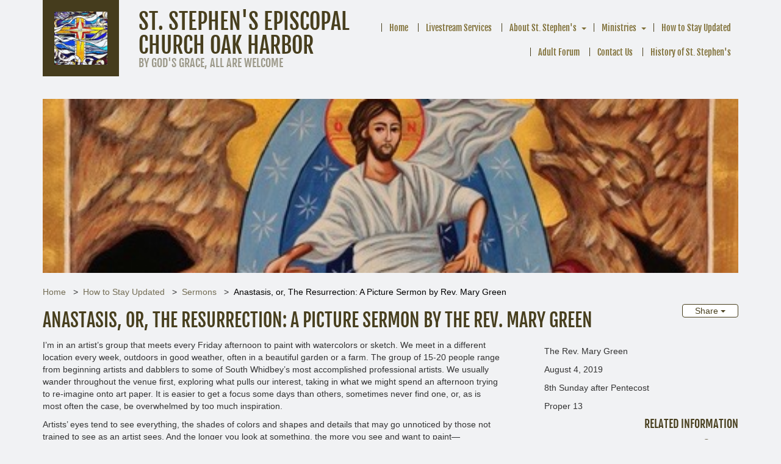

--- FILE ---
content_type: text/html; charset=UTF-8
request_url: https://www.ststephensofoakharbor.com/stay-updated/whats-happening-/anastasis-or-the-resurrection-a-picture-sermon-by-rev-mary-green
body_size: 10093
content:
<!DOCTYPE html><html lang="en-US" class="su_bootstrap_safe">
	<head>		
		<base target="_parent" href="https://www.ststephensofoakharbor.com/">
		<link rel="canonical" href="https://www.ststephensofoakharbor.com/stay-updated/whats-happening-/anastasis-or-the-resurrection-a-picture-sermon-by-rev-mary-green" />
		<title>St. Stephen&#039;s Episcopal Church Oak Harbor : Anastasis, or, The Resurrection: A Picture Sermon by the Rev. Mary Green</title> 				
		<meta http-equiv="Content-Type" content="text/html; charset=UTF-8"/>
		<meta http-equiv="X-UA-Compatible" content="IE=edge"/>				
		<meta name="description" content="The Rev. Mary Green gives a &quot;picture sermon&quot; on an icon of the Resurrection—familiar to Eastern Orthodox Christians but less so in the Western tradition."/>				
		<meta property="og:title" content="Anastasis, or, The Resurrection: A Picture Sermon by Rev. Mary Green"/>
		<meta property="og:description" content="The Rev. Mary Green gives a &quot;picture sermon&quot; on an icon of the Resurrection—familiar to Eastern Orthodox Christians but less so in the Western tradition."/>
		<meta property="og:url" content="https://www.ststephensofoakharbor.com/stay-updated/whats-happening-/anastasis-or-the-resurrection-a-picture-sermon-by-rev-mary-green"/>
		<meta property="og:type" content="article"/>
		<meta property="og:image" content="https://www.ststephensofoakharbor.com/build/image/4602.png?w=1024&amp;h=1024&amp;fit=max&amp;s=f0ad3f2fd2d130835ae412405ea748cd"/>
		<meta property="og:image:width" content="471"/>
		<meta property="og:image:height" content="631"/>
		<meta property="article:publisher" content="https://www.facebook.com/ststephensofoakharbor/?rf=120718797941651"/>
		<meta property="article:published_time" content="2019-08-30T15:55:21-0400"/>		
		
		<link rel="alternate" type="application/json+oembed" href="https://www.ststephensofoakharbor.com/action/page/oembed?url=https://www.ststephensofoakharbor.com/stay-updated/whats-happening-/anastasis-or-the-resurrection-a-picture-sermon-by-rev-mary-green" />
		<link rel="alternate" type="text/xml+oembed" href="https://www.ststephensofoakharbor.com/page/oembed/xml?url=https://www.ststephensofoakharbor.com/stay-updated/whats-happening-/anastasis-or-the-resurrection-a-picture-sermon-by-rev-mary-green" />		
				
		

		<!--[if !IE 8]><link rel="search" href="https://www.ststephensofoakharbor.com/search/description/open" type="application/opensearchdescription+xml" title="St. Stephen's Episcopal Church Oak Harbor" /><![endif]-->		
		<link type="text/css" rel="stylesheet" href="/cache/share/css/0f/7b/73be73c4f45e2110734a60270e8aa21bf417.css"/>		
		<link type="text/css" rel="stylesheet" href="/cache/share/css/53/d2/60b80b9d9c9f6cb9aec5b6d4052a6d1db2f7.css"/>		
		<link type="text/css" rel="stylesheet" href="/cache/css/9e/de/3b4c2b20bd3f880d721da81521ec89cab3c5.css"/>								
		<script type="text/javascript">document.cookie = 'su-dpr='+window.devicePixelRatio+';';</script>				
		<script type="text/javascript">var SF_BASE_PATH = 'https://www.ststephensofoakharbor.com/'; var SF_IS_DEVELOPMENT = false;</script>				
		<script type="text/javascript" src="//ajax.googleapis.com/ajax/libs/jquery/3.6.0/jquery.min.js"></script>				
		<script type="text/javascript" src="/cache/js/ca/e1/9f11a194395412a51c5eb469d9413565d98e.js"></script>				
		<script type="text/javascript" src="static/js/base.js?_t=1718767510"></script>				
					<link rel="icon" sizes="32x32" href="/build/image/8047.jpg?w=32&amp;h=32&amp;fit=crop-50-50&amp;s=fffe98a43d2031cef62f23fae3d2b7dc">					<link rel="icon" sizes="128x128" href="/build/image/8048.jpg?w=128&amp;h=128&amp;fit=crop-50-50&amp;s=915252babd559a5222882393e61e8837">					<link rel="icon" sizes="152x152" href="/build/image/8048.jpg?w=152&amp;h=152&amp;fit=crop-50-50&amp;s=02f253c7675ecd32dc9cbd1be232c24c">					<link rel="icon" sizes="167x167" href="/build/image/8048.jpg?w=167&amp;h=167&amp;fit=crop-50-50&amp;s=435e70708270fa2f09ca695b6f407527">					<link rel="icon" sizes="180x180" href="/build/image/8048.jpg?w=180&amp;h=180&amp;fit=crop-50-50&amp;s=779bf9fe8f5f1aa3ba5b86960e0cca73">					<link rel="icon" sizes="192x192" href="/build/image/8048.jpg?w=192&amp;h=192&amp;fit=crop-50-50&amp;s=fb4a285c497cf35e080bdc9fbcb7c4b5">					<link rel="icon" sizes="196x196" href="/build/image/8048.jpg?w=196&amp;h=196&amp;fit=crop-50-50&amp;s=423ef2e03957bc1be5ba81bf9f529a08">		
			<meta name="viewport" content="width=device-width, initial-scale=1.0">
	<title>St. Stephen&#039;s Episcopal Church Oak Harbor : Anastasis, or, The Resurrection: A Picture Sermon by the Rev. Mary Green</title>
	<link href="//fonts.googleapis.com/css?family=Pacifico|Alegreya+Sans+SC" rel="stylesheet" type="text/css">
			</head>
						
	
		<body class="layout-article">
	<div class="container">
		<header>
							<div class="organism-header">
	
<div class="molecule-branding">
	<div class="atom-logo logo">
	<a href="/"><img src="/build/image/8037.jpg?w=200&amp;h=200&amp;fit=max&amp;s=0fa4743e809acd9b8b8d6b5f31212ff6" width="70%" alt="logo" /></a>
</div>	<div class="sitename">
					<a href="/"><h1><span class="atom-sitename">St. Stephen&#039;s Episcopal Church Oak Harbor</span></h1></a>
				<h3><span class="atom-slogan">By God&#039;s Grace,  All Are Welcome</span></h3>	</div>
</div>	
<div class="molecule-nav">
		
<div class="module-themeNavigation">
		<div class="module-themeNavigation__nav">
		<input class="module-themeNavigation__mobileToggle" type="checkbox" id="module-themeNavigation__mobileToggle">
		<div class="module-themeNavigation__burger">
			<label for="module-themeNavigation__mobileToggle"><svg xmlns="http://www.w3.org/2000/svg" viewBox="0 0 448 512" width="1em" height="1em" class="icon" data-identifier="fa-bars"><path d="M436 124H12c-6.627 0-12-5.373-12-12V80c0-6.627 5.373-12 12-12h424c6.627 0 12 5.373 12 12v32c0 6.627-5.373 12-12 12zm0 160H12c-6.627 0-12-5.373-12-12v-32c0-6.627 5.373-12 12-12h424c6.627 0 12 5.373 12 12v32c0 6.627-5.373 12-12 12zm0 160H12c-6.627 0-12-5.373-12-12v-32c0-6.627 5.373-12 12-12h424c6.627 0 12 5.373 12 12v32c0 6.627-5.373 12-12 12z"/></svg></label>
		</div>
		<label class="module-themeNavigation__mobileClose" for="module-themeNavigation__mobileToggle"><svg xmlns="http://www.w3.org/2000/svg" viewBox="0 0 320 512" width="1em" height="1em" class="icon" data-identifier="fa-times"><path d="m207.6 256 107.72-107.72c6.23-6.23 6.23-16.34 0-22.58l-25.03-25.03c-6.23-6.23-16.34-6.23-22.58 0L160 208.4 52.28 100.68c-6.23-6.23-16.34-6.23-22.58 0L4.68 125.7c-6.23 6.23-6.23 16.34 0 22.58L112.4 256 4.68 363.72c-6.23 6.23-6.23 16.34 0 22.58l25.03 25.03c6.23 6.23 16.34 6.23 22.58 0L160 303.6l107.72 107.72c6.23 6.23 16.34 6.23 22.58 0l25.03-25.03c6.23-6.23 6.23-16.34 0-22.58L207.6 256z"/></svg></label>
		<ul>
			<li class="module-themeNavigation-topLevelLink  "><a href="/" target="_self">Home</a></li><li class="module-themeNavigation-topLevelLink  "><a href="/httpsststephensofoakharborsermonnetmainmain21803273" target="_self">Livestream Services</a></li><li class="module-themeNavigation-topLevelLink  has-children"><a href="/about" target="_self">About St. Stephen&#039;s</a><input type="checkbox" class="module-themeNavigation__dropdownToggle" id="module-themeNavigation__dropdownToggle3" /><label class="module-themeNavigation-arrow" for="module-themeNavigation__dropdownToggle3"><span class="module-themeNavigation__caret"></span></label><ul class="module-themeNavigation-dropdown"><li><a href="/about/clergy" target="_self">Clergy</a></li><li><a href="/about/news-from-our-diocese" target="_self">News from our Diocese</a></li><li><a href="/about/the-episcopal-church" target="_self">What to Expect</a></li></ul></li><li class="module-themeNavigation-topLevelLink  has-children"><a href="/ministries" target="_self">Ministries</a><input type="checkbox" class="module-themeNavigation__dropdownToggle" id="module-themeNavigation__dropdownToggle4" /><label class="module-themeNavigation-arrow" for="module-themeNavigation__dropdownToggle4"><span class="module-themeNavigation__caret"></span></label><ul class="module-themeNavigation-dropdown"><li><a href="/ministries/education-for-all-ages" target="_self">Children&#039;s Education</a></li><li><a href="/ministries/outreach" target="_self">Outreach</a></li><li><a href="/ministries/service-participants" target="_self">Service Participants</a></li></ul></li><li class="module-themeNavigation-topLevelLink  "><a href="/stay-updated" target="_self">How to Stay Updated</a></li><li class="module-themeNavigation-topLevelLink  "><a href="/events--discussions" target="_self">Adult Forum</a></li><li class="module-themeNavigation-topLevelLink  "><a href="/contact-us" target="_self">Contact Us</a></li><li class="module-themeNavigation-topLevelLink  "><a href="/celebrating-70-years" target="_self">History of St. Stephen&#039;s</a></li>		</ul>
	</div>
	</div>
<script>
	jQuery( '.module-themeNavigation__dropdownToggle' ).click(function() {
		jQuery( this ).parent().toggleClass( 'js-mobile-open' );
	});
	jQuery( "#module-themeNavigation__mobileToggle" ).change(function() {
		jQuery( "html" ).toggleClass( "library-molecule-navigation__open", this.checked );
	});
</script></div></div>					</header>

				<div class="banner-image no-print" style="background-image: url( '/build/image/4602.png?w=1170&amp;h=291&amp;fit=ratio-48-43&amp;s=abc306aa9eff80694642a9e02ea242f8' );" /></div>

		
					
<ul class="molecule-breadcrumbs">
			<li><a href="/">Home</a></li>
			<li><a href="/stay-updated">How to Stay Updated</a></li>
			<li><a href="/stay-updated/whats-happening-">Sermons</a></li>
			<li><a href="/stay-updated/whats-happening-/anastasis-or-the-resurrection-a-picture-sermon-by-rev-mary-green">Anastasis, or, The Resurrection: A Picture Sermon by Rev. Mary Green</a></li>
	</ul>			
	<div class="share btn-group">
		<button type="button" class="btn btn-default dropdown-toggle" data-toggle="dropdown" aria-haspopup="true" aria-expanded="false">
			Share <span class="caret"></span>
		</button>
		<ul class="dropdown-menu">
							<li>
					<a href="mailto:?body=https://www.ststephensofoakharbor.com/stay-updated/whats-happening-/anastasis-or-the-resurrection-a-picture-sermon-by-rev-mary-green&amp;subject=Anastasis, or, The Resurrection: A Picture Sermon by the Rev. Mary Green"><svg xmlns="http://www.w3.org/2000/svg" viewBox="0 0 512 512" width="1em" height="1em" class="icon" data-identifier="fa-envelope"><path d="M464 64H48C21.49 64 0 85.49 0 112v288c0 26.51 21.49 48 48 48h416c26.51 0 48-21.49 48-48V112c0-26.51-21.49-48-48-48zm0 48v40.805c-22.422 18.259-58.168 46.651-134.587 106.49-16.841 13.247-50.201 45.072-73.413 44.701-23.208.375-56.579-31.459-73.413-44.701C106.18 199.465 70.425 171.067 48 152.805V112h416zM48 400V214.398c22.914 18.251 55.409 43.862 104.938 82.646 21.857 17.205 60.134 55.186 103.062 54.955 42.717.231 80.509-37.199 103.053-54.947 49.528-38.783 82.032-64.401 104.947-82.653V400H48z"/></svg> Email</a>
				</li>
							<li>
					<a href="javascript:window.print();"><svg xmlns="http://www.w3.org/2000/svg" viewBox="0 0 512 512" width="1em" height="1em" class="icon" data-identifier="fa-print"><path d="M400 264c-13.25 0-24 10.74-24 24 0 13.25 10.75 24 24 24s24-10.75 24-24c0-13.26-10.75-24-24-24zm32-88V99.88c0-12.73-5.06-24.94-14.06-33.94l-51.88-51.88c-9-9-21.21-14.06-33.94-14.06H110.48C93.64 0 80 14.33 80 32v144c-44.18 0-80 35.82-80 80v128c0 8.84 7.16 16 16 16h64v96c0 8.84 7.16 16 16 16h320c8.84 0 16-7.16 16-16v-96h64c8.84 0 16-7.16 16-16V256c0-44.18-35.82-80-80-80zM128 48h192v48c0 8.84 7.16 16 16 16h48v64H128V48zm256 416H128v-64h256v64zm80-112H48v-96c0-17.64 14.36-32 32-32h352c17.64 0 32 14.36 32 32v96z"/></svg> Print</a>
				</li>
							<li>
					<a href="http://www.facebook.com/share.php?u=https://www.ststephensofoakharbor.com/stay-updated/whats-happening-/anastasis-or-the-resurrection-a-picture-sermon-by-rev-mary-green"><svg xmlns="http://www.w3.org/2000/svg" viewBox="0 0 512 512" width="1em" height="1em" class="icon" data-identifier="fa-facebook"><path d="M504 256C504 119 393 8 256 8S8 119 8 256c0 123.78 90.69 226.38 209.25 245V327.69h-63V256h63v-54.64c0-62.15 37-96.48 93.67-96.48 27.14 0 55.52 4.84 55.52 4.84v61h-31.28c-30.8 0-40.41 19.12-40.41 38.73V256h68.78l-11 71.69h-57.78V501C413.31 482.38 504 379.78 504 256z"/></svg> Facebook</a>
				</li>
							<li>
					<a href="https://twitter.com/intent/tweet?text=Anastasis, or, The Resurrection: A Picture Sermon by the Rev. Mary Green – https://www.ststephensofoakharbor.com/stay-updated/whats-happening-/anastasis-or-the-resurrection-a-picture-sermon-by-rev-mary-green"><svg xmlns="http://www.w3.org/2000/svg" viewBox="0 0 512 512" width="1em" height="1em" class="icon" data-identifier="fa-twitter"><path d="M459.37 151.716c.325 4.548.325 9.097.325 13.645 0 138.72-105.583 298.558-298.558 298.558-59.452 0-114.68-17.219-161.137-47.106 8.447.974 16.568 1.299 25.34 1.299 49.055 0 94.213-16.568 130.274-44.832-46.132-.975-84.792-31.188-98.112-72.772 6.498.974 12.995 1.624 19.818 1.624 9.421 0 18.843-1.3 27.614-3.573-48.081-9.747-84.143-51.98-84.143-102.985v-1.299c13.969 7.797 30.214 12.67 47.431 13.319-28.264-18.843-46.781-51.005-46.781-87.391 0-19.492 5.197-37.36 14.294-52.954 51.655 63.675 129.3 105.258 216.365 109.807-1.624-7.797-2.599-15.918-2.599-24.04 0-57.828 46.782-104.934 104.934-104.934 30.213 0 57.502 12.67 76.67 33.137 23.715-4.548 46.456-13.32 66.599-25.34-7.798 24.366-24.366 44.833-46.132 57.827 21.117-2.273 41.584-8.122 60.426-16.243-14.292 20.791-32.161 39.308-52.628 54.253z"/></svg> Twitter</a>
				</li>
					</ul>
	</div>
		
					<h2><div class="editable__title">Anastasis, or, The Resurrection: A Picture Sermon by the Rev. Mary Green</div></h2>

			
			
			
		
			<div class="row marketing article">
		<div class="col-sm-6 col-md-8 content">
									
	<p>I’m in an artist’s group that meets every Friday afternoon to paint with watercolors or sketch. We meet in a different location every week, outdoors in good weather, often in a beautiful garden or a farm. The group of 15-20 people range from beginning artists and dabblers to some of South Whidbey’s most accomplished professional artists. We usually wander throughout the venue first, exploring what pulls our interest, taking in what we might spend an afternoon trying to re-imagine onto art paper. It is easier to get a focus some days than others, sometimes never find one, or, as is most often the case, be overwhelmed by too much inspiration.</p>
<p>Artists’ eyes tend to see everything, the shades of colors and shapes and details that may go unnoticed by those not trained to see as an artist sees. And the longer you look at something, the more you see and want to paint—everything! During a recent afternoon in a lovely seaside garden, one artist was halfway through her painting when she loudly proclaimed her frustration: “There are too many leaves in the world!”</p>
<p>Something similar happened to me in preparing this sermon. As in painting a picture on a Friday afternoon, there are just too many wonderful themes in <a target="_blank" href="http://lectionarypage.net/YearC_RCL/Pentecost/CProp13_RCL.html">today’s scripture lessons</a>, too much material to explore to try to get down on paper.</p>
<p>The sermon I was going to ‘paint’ focused on the <a target="_blank" href="http://lectionarypage.net/YearC_RCL/Pentecost/CProp13_RCL.html#ot2">first lesson from Ecclesiastes</a> and how it connects to the parable in the gospel lesson.  I had planned to point out the obvious—that these lessons, by themselves, without the following sections we didn’t read, could leave us with a despairing feeling. Like “Vanity of Vanities… all is vanity.” How often do we think of the phrase “eat, drink, and be merry” without also concluding with “for tomorrow you may die”? I had planned to tell you about the origins of that phrase, and how differently we hear “eat, drink, and be merry” depending on where we are in life. I was going to tell you how the rich farmer’s hoarding was probably an indication of his insecurity and fear of not having enough. And I planned to expound on why God called the rich farmer a “Fool” and what it might mean to be rich toward God. It was going to be a very erudite sermon, and you would have been so impressed.</p>
<p>That’s the sermon I was planning to preach. Barbara Wihlborg, who puts together the service leaflets for us, asked me a couple of weeks ago what I would like to have on the cover. I was still wandering through the assigned scriptures for today, trying to get a focus on what sermon picture I wanted to try to paint for you in a sermon, and I thought of a sermon I’d already painted! Literally! Preachers are often accused of recycling old sermons—we call them “retreads.”  But this is not a word sermon, but is literally a picture sermon—the icon on the service leaflet cover, which relates to the <a target="_blank" href="http://lectionarypage.net/YearC_RCL/Pentecost/CProp13_RCL.html#nt1">epistle reading</a>.</p>
<div class="block" data-type="image" data-image-id="4603" data-image-alt="Anastasis, by the Rev. Mary Green" data-image-caption="true" data-image-link="" data-image-target="" data-image-x="0" data-image-y="0" data-image-height="530" data-image-width="396" data-image-rotate="0" data-sr-id="1"><figure>
	<img src="/build/image/4603.png?or=360&amp;crop=%2C%2C%2C&amp;s=231ca6693ae60a4cea6dc52dac5a5384" srcset="/build/image/4603.png?or=360&amp;crop=%2C%2C%2C&amp;s=231ca6693ae60a4cea6dc52dac5a5384 471w" sizes="100vw" width="471" alt="Anastasis, by the Rev. Mary Green" loading="lazy">
	<figcaption>Anastasis, by the Rev. Mary Green</figcaption>
</figure></div>
<p> </p>
<p>So I sent Barbara the file of the icon, thinking it would wind up in less noticeable black and white on the cover, and I could keep my options open for the direction I’d take in the sermon. But Barbara  emailed me this week that she was so taken with the icon that she had printed all of the bulletins in color. Seeing this icon in color is necessary for interpreting it, and since Barbara spent a lot of color ink so you could properly see it, I have to use this one<br>opportunity to tell you about it. All that’s more than you probably want to know about how sermons and service leaflets get produced.</p>
<p>I painted, or wrote, this icon in 2009, and it is one of two icons I painted for St. Mark’s Episcopal Church in Houston, where it is permanently installed in the narthex.</p>
<p>Icons tell a story through the symbolic language of image. Icons are like a puzzle that engages you and you have to figure out, and when you are engaged in figuring out an icon, you are actually praying— paying attention to the divine images of the icon. When I use this icon in a retreat setting, I ask people to spend time just looking at it and wondering who the people are and what is going on. Since time does not allow for a leisurely look today, I’ll tell you the main points, and hope you’ll spend more time later.</p>
<p>So, looking at this icon, let us pray. This icon is called Anastasis, which is Greek for "Resurrection." The Risen Christ is the figure in the center, and you can tell this is the Risen Christ by several symbols. What’s the color we use for Easter? White. Perhaps you can see the nail scars in his feet and wrists, indicating this is after the Crucifixion. He is surrounded by a full-body halo called a mandorla, which represents the traditional concept of a three-story universe.</p>
<div class="block" data-type="image" data-image-id="4609" data-image-alt="" data-image-caption="0" data-image-link="" data-image-target="" data-image-x="100" data-image-y="137" data-image-height="250" data-image-width="196" data-image-rotate="0" data-sr-id="2"><figure>
	<img src="/build/image/4609.png?or=360&amp;crop=%2C%2C%2C&amp;s=d66994cf1754d76822822d46184f8039" srcset="/build/image/4609.png?or=360&amp;crop=%2C%2C%2C&amp;s=d66994cf1754d76822822d46184f8039 471w" sizes="100vw" width="471" alt="" loading="lazy">
</figure></div>
<p> </p>
<p>He has broken through the hard rock of the earth and descended into hell, or Hades, the place of the dead—hence the two other names for this icon: “The Harrowing of Hell” or “The Descent into Hades.” The opposite of <em>anastasis</em> is descent: <em>katabasis</em>. Anastasis, up; katabasis, down. You can tell he has descended because there’s an obvious updraft—his mantle has flown up behind him. He is standing on the gates of hell he has just smashed open. Below the broken gates in the black pit are instruments of torture of hell. </p>
<div class="block" data-type="image" data-image-id="4610" data-image-alt="" data-image-caption="0" data-image-link="" data-image-target="" data-image-x="82" data-image-y="357" data-image-height="145" data-image-width="236" data-image-rotate="0" data-sr-id="3"><figure>
	<img src="/build/image/4610.png?or=360&amp;crop=%2C%2C%2C&amp;s=952190e01ea9e54e55191f87db976729" srcset="/build/image/4610.png?or=360&amp;crop=%2C%2C%2C&amp;s=952190e01ea9e54e55191f87db976729 471w" sizes="100vw" width="471" alt="" loading="lazy">
</figure></div>
<p> </p>
<p>If we had time, you could figure out who the man and woman are right next to Christ. These are archetypal figures that go back to the very beginning of humankind: Adam and Eve. What is Christ doing with them? Look at his hands and Adam and Eve’s hands. Is he shaking their hands as in a reciprocal meeting? No! He has grasped them by the wrist, and is pulling them out of their graves. With sleeves rolled up like anyone who is doing some heavy lifting, Christ is hauling Adam and Eve out of their deadness.</p>
<div class="block" data-type="image" data-image-id="4611" data-image-alt="" data-image-caption="0" data-image-link="" data-image-target="" data-image-x="58" data-image-y="166" data-image-height="203" data-image-width="270" data-image-rotate="0" data-sr-id="4"><figure>
	<img src="/build/image/4611.png?or=360&amp;crop=%2C%2C%2C&amp;s=44130f5624543e4fcc3b2c5809a9a962" srcset="/build/image/4611.png?or=360&amp;crop=%2C%2C%2C&amp;s=44130f5624543e4fcc3b2c5809a9a962 471w" sizes="100vw" width="471" alt="" loading="lazy">
</figure></div>
<p> </p>
<p>In the Eastern Orthodox Church (where this icon originated) this is the icon for Holy Saturday, the day before Easter. For Christians in the West,  the Crucified Christ is presumably lying dead in the grave on Holy Saturday, which we tend to observe by dyeing Easter eggs. But for Orthodox Christians, Holy Saturday is when Resurrection happens. This icon shows The Lord of the Sabbath working on Saturday, the traditional Hebrew Sabbath. Scripture says:  “the gospel was proclaimed even to the dead,” that “Christ was put to death in the flesh, but made alive in the spirit, in which also he went and made a proclamation to the spirits in prison” (I Peter 4:6; 3:18).  Hell or Hades, the place of the dead—that’s where all the Resurrection action takes place.</p>
<p>How’s that for a major theological point? The Risen Christ has broken open the gates of hell and raided hell of its imprisoned occupants.</p>
<p>Notice now the two angels at the top holding the cross. Genesis tells us that, after sending Adam and Eve into exile, God stationed angels at the entrance to the Garden of Eden with a flaming sword that turned in all directions to prevent anyone from gaining access to the tree of life. But the two angels in the icon bear instead the cross, the way, not of obstruction to Paradise, but of access to eternal life.</p>
<div class="block" data-type="image" data-image-id="4612" data-image-alt="" data-image-caption="0" data-image-link="" data-image-target="" data-image-x="32" data-image-y="25" data-image-height="122" data-image-width="331" data-image-rotate="0" data-sr-id="5"><figure>
	<img src="/build/image/4612.png?or=360&amp;crop=%2C%2C%2C&amp;s=b0c5e11ef2781808227839756db16976" srcset="/build/image/4612.png?or=360&amp;crop=%2C%2C%2C&amp;s=b0c5e11ef2781808227839756db16976 471w" sizes="100vw" width="471" alt="" loading="lazy">
</figure></div>
<p> </p>
<p>I want to point to one more important detail. And this may be the most important of all: Notice the color of Adam and Eve’s sleeves. The parts of them closest to the Risen Christ have already begun to change. Adam and Eve are already beginning to be transformed. They’re not even completely out of their graves yet, but they’re beginning to change in the parts of themselves closest to Christ. I wonder: just who is being resurrected in this icon? What do you think?</p>
<div class="block" data-type="image" data-image-id="4613" data-image-alt="" data-image-caption="0" data-image-link="" data-image-target="" data-image-x="47" data-image-y="245" data-image-height="100" data-image-width="277" data-image-rotate="0" data-sr-id="6"><figure>
	<img src="/build/image/4613.png?or=360&amp;crop=%2C%2C%2C&amp;s=289e0e5867c857e8e03e7df9416ecf2f" srcset="/build/image/4613.png?or=360&amp;crop=%2C%2C%2C&amp;s=289e0e5867c857e8e03e7df9416ecf2f 471w" sizes="100vw" width="471" alt="" loading="lazy">
</figure></div>
<p> </p>
<p>The epistle today begins: “So if you have been raised with Christ….” God has given each of us the opportunity to live into the resurrected life, to be fully alive in Christ. This process of transformation is not a do-it-yourself project; rather, it is a cooperative process. The Risen Christ does the heavy lifting of waking us up and pulling us up out of out deadness, but at some point we have stand up. We have to participate, to actively cooperate, to consciously work together with Christ. And today’s reading from Colossians tells us how to begin to do this: “So if you have been raised with Christ, seek the things that are above . . . and set your minds on things that are above . . . for you have died, and your life is hidden with God in Christ” (Colossians 3:1, 2, 3).</p>
<p>Maybe this afternoon or sometime later this week, I hope you’ll take another look at the Resurrection icon on the cover, then take another look at today’s reading from Colossians.</p>
	
		
		
		</div>
		<div class="col-sm-6 col-md-4">			
			<div class="sidebar">
				<p><p>The Rev. Mary Green</p>
<p>August 4, 2019 </p>
<p>8th Sunday after Pentecost</p>
<p>Proper 13</p></p>
			</div>
			

<div class="subpages">
	<h4>Related Information</h4>
	
			<a href="/stay-updated/whats-happening-" target="_self">Sermons</a>
		
		
	</div>

		</div>
	</div>

	</div>
			
	

<footer class="organism-footer">
	<div class="container no-print">
		
	<div class="left">
		<div class="molecule-address">
			<span class="atom-sitename">St. Stephen&#039;s Episcopal Church Oak Harbor</span>	
	<br />555 SE Regatta Drive (P.O. Box 2754)	<br />Oak Harbor,	WA 98277
	<br /><a class="phone" href="tel:3602790715">3602790715</a></div>

	</div>
	<div class="right">
		<div class="search-wrapper">
			<div class="molecule-search">
	<form action="search" method="get" class="library-molecule-search">
	<input type="text" name="search" placeholder="Search" aria-label="Search box" />
	<button name="submit" aria-label="Submit"><svg xmlns="http://www.w3.org/2000/svg" viewBox="0 0 512 512" width="1em" height="1em" class="icon" data-identifier="fa-search"><path d="M508.5 468.9 387.1 347.5c-2.3-2.3-5.3-3.5-8.5-3.5h-13.2c31.5-36.5 50.6-84 50.6-136C416 93.1 322.9 0 208 0S0 93.1 0 208s93.1 208 208 208c52 0 99.5-19.1 136-50.6v13.2c0 3.2 1.3 6.2 3.5 8.5l121.4 121.4c4.7 4.7 12.3 4.7 17 0l22.6-22.6c4.7-4.7 4.7-12.3 0-17zM208 368c-88.4 0-160-71.6-160-160S119.6 48 208 48s160 71.6 160 160-71.6 160-160 160z"/></svg></button>
</form>
</div>

			
<div class="social-icons">
	

<ul class="library-molecule-socialLinks no-print">
	<li><a href="https://www.facebook.com/ststephensofoakharbor/?rf=120718797941651" target="_blank" rel="noopener" aria-label="Facebook"><svg xmlns="http://www.w3.org/2000/svg" viewBox="0 0 320 512" width="1em" height="1em" class="icon" data-identifier="fa-facebook-f"><path d="m279.14 288 14.22-92.66h-88.91v-60.13c0-25.35 12.42-50.06 52.24-50.06h40.42V6.26S260.43 0 225.36 0c-73.22 0-121.08 44.38-121.08 124.72v70.62H22.89V288h81.39v224h100.17V288z"/></svg></a></li></ul></div>
		</div>
					<span class="footer">
		
		<span class="private_label">
					Powered by <a href="http://www.SimpleUpdates.com/" class="footer" target="_blank" rel="noopener">SimpleUpdates.com</a> &copy; 2002-2026. 
			</span>
	
	<span class="sitemap"><a href="sitemap" class="footer">Sitemap</a>.</span>

	<span class="login">
			User <a href="https://www.ststephensofoakharbor.com/admin/login?back_location=%2Fstay-updated%2Fwhats-happening-%2Fanastasis-or-the-resurrection-a-picture-sermon-by-rev-mary-green" rel="nofollow" class="footer">Login / Customize</a>
		</span>
</span>
						
						
									
		
	</div>
		
	</div>
</footer>

		
		<!-- end of canvas wrapper-->
	<script src="/theme/current/asset/scrollreveal.min.js" type="text/javascript"></script>
<script type="text/javascript">
	jQuery( '.block[data-sr-id]' ).removeAttr( 'data-sr-id' ).removeAttr( 'style' );
	
	window.sr = ScrollReveal();

	var doesFade = true;
	var doesSlide = false;

	var duration = 750;
	var delay = 50;
	var distance = '5%';

	if ( doesFade && doesSlide ) {
		sr.reveal( '.block--right[data-type="image"]', {
			scale: 1,
			origin: 'right',
			distance: distance,
			duration: duration,
			delay: delay
		} );
		sr.reveal( '.block[data-type="image"]:not( .block--right )', {
			scale: 1,
			origin: 'left',
			distance: distance,
			duration: duration,
			delay: delay
		} );
	} else if ( doesFade ) {
		sr.reveal( '.block[data-type="image"]', {
			scale: 1,
			distance: 0,
			duration: duration,
			delay: delay
		} );
	} else if ( doesSlide ) {
		sr.reveal( '.block--right[data-type="image"]', {
			scale: 1,
			opacity: 1,
			origin: 'right',
			distance: distance,
			duration: duration,
			delay: delay
		} );
		sr.reveal( '.block[data-type="image"]:not( .block--right )', {
			scale: 1,
			opacity: 1,
			origin: 'left',
			distance: distance,
			duration: duration,
			delay: delay
		} );
	}
</script>	</body>
</html>

--- FILE ---
content_type: text/css
request_url: https://www.ststephensofoakharbor.com/cache/css/9e/de/3b4c2b20bd3f880d721da81521ec89cab3c5.css
body_size: 5495
content:
@font-face{font-family:'Fjalla One';src:url('/theme/SUThemeOrganic/asset/FjallaOne-Regular.ttf')}html,body{min-height:100vh}body{display:flex;flex-direction:column}.container{flex:1 0 auto;width:100%}footer{flex:none}.content img{max-width:100%;height:auto}.content a{text-decoration:underline}.content a:hover{text-decoration:none}html.su_bootstrap_safe body{padding-bottom:0;font-weight:300;background-color:#f1f2f4}html.su_bootstrap_safe body img{image-rendering:-webkit-optimize-contrast}html.su_bootstrap_safe body .fc-view-container{background-color:#fff}html.su_bootstrap_safe body a.sitename{text-decoration:none}html.su_bootstrap_safe body a.sitename h1{display:inline-block}html.su_bootstrap_safe body.layout-article .subpages{text-align:right;margin-top:0}html.su_bootstrap_safe body.layout-article .subpages a{display:block;padding-bottom:.5em;font-weight:400}html.su_bootstrap_safe body.layout-article .subpages h4{margin-top:0}@media (max-width:767px){html.su_bootstrap_safe body.layout-article .subpages{text-align:left;margin-top:2rem}}html.su_bootstrap_safe body.layout-open .subpages{text-align:left;padding-bottom:2em}html.su_bootstrap_safe body.layout-open .subpages a{display:inline-block;margin-right:1.5em}html.su_bootstrap_safe body .sidebar{padding-left:3em}html.su_bootstrap_safe body .container{border-radius:0}html.su_bootstrap_safe body .container .jumbotron,html.su_bootstrap_safe body .container .jumbotron2{padding:0;text-align:center;background-size:cover;background-repeat:no-repeat;-moz-border-radius:0;-webkit-border-radius:0;border-radius:0}html.su_bootstrap_safe body .container .jumbotron .btn,html.su_bootstrap_safe body .container .jumbotron2 .btn{font-size:21px;padding:14px 24px}html.su_bootstrap_safe body .container .jumbotron:after{content:"";position:absolute;z-index:20;top:0;left:0;right:0;bottom:0;background-size:100% 100%}html.su_bootstrap_safe body .container .jumbotron2{background-image:none;margin-left:0;margin-right:0}html.su_bootstrap_safe body .marketing p+h4{margin-top:28px}html.su_bootstrap_safe body footer h4{color:#fff}html.su_bootstrap_safe body footer ul{padding-left:0;list-style-type:none}@media screen and (min-width:768px){html.su_bootstrap_safe body header{margin-bottom:30px}html.su_bootstrap_safe body .container .jumbotron{margin:0 0 1em}html.su_bootstrap_safe body .marketing{margin-top:1em;margin-bottom:3em}}@media screen and (max-width:767px){html.su_bootstrap_safe body .sidebar div.nav a{display:block;background-color:#FFF;padding:20px;border-bottom:1px solid #d3d3d3;text-transform:uppercase;font-weight:bold;font-size:16px;text-align:center}html.su_bootstrap_safe body .jumbotron{margin:auto}}html.su_bootstrap_safe body.styleguide-view,html.su_bootstrap_safe body .styleguide-view{height:auto;min-height:0;background:white;overflow:hidden}html.su_bootstrap_safe body.styleguide-view::after,html.su_bootstrap_safe body .styleguide-view::after{content:"";display:block;clear:both}html.su_bootstrap_safe body .colors i:nth-child( 1){background-color:#453c1d;display:inline-flex !important}html.su_bootstrap_safe body .colors i:nth-child( 1):before{content:"@accentColor #453c1d"}html.su_bootstrap_safe body .colors i:nth-child( 2){background-color:#f7f5ed;display:inline-flex !important}html.su_bootstrap_safe body .colors i:nth-child( 2):before{content:"@accentColorBleached #f7f5ed"}html.su_bootstrap_safe body .colors i:nth-child( 3){background-color:#f0ebdb;display:inline-flex !important}html.su_bootstrap_safe body .colors i:nth-child( 3):before{content:"@accentColorLight #f0ebdb"}html.su_bootstrap_safe body .colors i:nth-child( 4){background-color:#d2c493;display:inline-flex !important}html.su_bootstrap_safe body .colors i:nth-child( 4):before{content:"@accentColorMid1 #d2c493"}html.su_bootstrap_safe body .colors i:nth-child( 5){background-color:#c3b16f;display:inline-flex !important}html.su_bootstrap_safe body .colors i:nth-child( 5):before{content:"@accentColorMid2 #c3b16f"}html.su_bootstrap_safe body .colors i:nth-child( 6){background-color:#b49d4b;display:inline-flex !important}html.su_bootstrap_safe body .colors i:nth-child( 6):before{content:"@accentColorMid3 #b49d4b"}html.su_bootstrap_safe body .colors i:nth-child( 7){background-color:#7e6e35;display:inline-flex !important}html.su_bootstrap_safe body .colors i:nth-child( 7):before{content:"@accentColorDim #7e6e35"}html.su_bootstrap_safe body .colors i:nth-child( 8){background-color:#483f1e;display:inline-flex !important}html.su_bootstrap_safe body .colors i:nth-child( 8):before{content:"@accentColorDark #483f1e"}html.su_bootstrap_safe body .colors i:nth-child( 9){background-color:#fff;display:inline-flex !important}html.su_bootstrap_safe body .colors i:nth-child( 9):before{content:"@white #fff"}html.su_bootstrap_safe body .colors i:nth-child( 10){background-color:#f1f2f4;display:inline-flex !important}html.su_bootstrap_safe body .colors i:nth-child( 10):before{content:"@lightGray #f1f2f4"}html.su_bootstrap_safe body .colors i:nth-child( 11){background-color:#000;display:inline-flex !important}html.su_bootstrap_safe body .colors i:nth-child( 11):before{content:"@black #000"}html.su_bootstrap_safe body.styleguide-view .colors{padding:.5rem}html.su_bootstrap_safe body.styleguide-view .colors i{display:none;padding:.5rem;margin:.5rem;width:5rem;height:5rem;position:relative;align-items:center;justify-content:center;vertical-align:top}html.su_bootstrap_safe body.styleguide-view .colors i:before{display:block;opacity:0;z-index:100;color:black;background-color:white;border-radius:4px;white-space:pre-wrap;padding:.5em;text-align:center;transition:opacity 400ms;box-shadow:0 0 5px rgba(0,0,0,0.2)}html.su_bootstrap_safe body.styleguide-view .colors i:hover:before{opacity:1}html.su_bootstrap_safe body .banner-image{background-image:url("/build/image/8014.jpg?fit=crop-50-50&s=fd062e6eceed9181ee31a48ad973ddb3&w=1170&h=291");background-size:1170px 291px;background-size:cover;background-position:50%;margin-bottom:1.5em;height:0;padding-bottom:25%;position:relative}html.su_bootstrap_safe body .banner-image:after{content:"";position:absolute;z-index:20;top:0;left:0;right:0;bottom:0;background-size:100% 100%}html.su_bootstrap_safe body blockquote{border-left:none;margin:1.5em 5px;padding:.5em 50px;quotes:"\201C" "\201D" "\2018" "\2019";position:relative;font-family:'Fjalla One',sans-serif;opacity:.7}html.su_bootstrap_safe body blockquote footer{padding:.5em 1em 1em 0;border-top:0 solid transparent;background-color:#f1f2f4;text-align:right}html.su_bootstrap_safe body blockquote:before{color:#d2c493;content:open-quote;font-size:8em;position:absolute;top:-60px;left:0;font-family:'Alegreya Sans SC',sans-serif}html.su_bootstrap_safe body blockquote:after{color:#d2c493;content:close-quote;font-size:8em;position:absolute;bottom:-0.85em;right:0;font-family:'Alegreya Sans SC',sans-serif}html.su_bootstrap_safe body blockquote p{display:inline;font-weight:400;color:#483f1e}html.su_bootstrap_safe body blockquote p:before,html.su_bootstrap_safe body blockquote p:after{display:none}html.su_bootstrap_safe body .button,html.su_bootstrap_safe body .su__button{overflow:hidden}html.su_bootstrap_safe body .button,html.su_bootstrap_safe body .su__button,html.su_bootstrap_safe body .button a,html.su_bootstrap_safe body .su__button a{background-color:#453c1d;color:#fff !important;transition:all 300ms;text-decoration:none !important;display:inline-block}html.su_bootstrap_safe body .button:hover,html.su_bootstrap_safe body .su__button:hover,html.su_bootstrap_safe body .button:focus,html.su_bootstrap_safe body .su__button:focus,html.su_bootstrap_safe body .button:hover a,html.su_bootstrap_safe body .su__button:hover a,html.su_bootstrap_safe body .button:focus a,html.su_bootstrap_safe body .su__button:focus a{background-color:#695b2c;color:#fff !important;text-decoration:none !important}html.su_bootstrap_safe body .button.bleached{overflow:hidden}html.su_bootstrap_safe body .button.bleached,html.su_bootstrap_safe body .button.bleached a{background-color:#fff;color:#262626 !important;transition:all 300ms;text-decoration:none !important;display:inline-block}html.su_bootstrap_safe body .button.bleached:hover,html.su_bootstrap_safe body .button.bleached:focus,html.su_bootstrap_safe body .button.bleached:hover a,html.su_bootstrap_safe body .button.bleached:focus a{background-color:#e6e6e6;color:#000 !important;text-decoration:none !important}html.su_bootstrap_safe body .button.dark{overflow:hidden}html.su_bootstrap_safe body .button.dark,html.su_bootstrap_safe body .button.dark a{background-color:#2c2c2c;color:#fff !important;transition:all 300ms;text-decoration:none !important;display:inline-block}html.su_bootstrap_safe body .button.dark:hover,html.su_bootstrap_safe body .button.dark:focus,html.su_bootstrap_safe body .button.dark:hover a,html.su_bootstrap_safe body .button.dark:focus a{background-color:#464646;color:#fff !important;text-decoration:none !important}html.su_bootstrap_safe body .su__button{border:1px solid #211d0e}html.su_bootstrap_safe body .su__button:hover,html.su_bootstrap_safe body .su__button:focus{border:1px solid #453c1d}html.su_bootstrap_safe body .button{border-radius:3px;border:1px solid #211d0e}html.su_bootstrap_safe body .button:hover,html.su_bootstrap_safe body .button:focus{border:1px solid #453c1d}html.su_bootstrap_safe body .button.bleached{border:1px solid #e6e6e6}html.su_bootstrap_safe body .button.bleached:hover,html.su_bootstrap_safe body .button.bleached:focus{border:1px solid #ccc}html.su_bootstrap_safe body .button.dark{border:1px solid #121212}html.su_bootstrap_safe body .button.dark:hover,html.su_bootstrap_safe body .button.dark:focus{border:1px solid #2c2c2c}html.su_bootstrap_safe body .button,html.su_bootstrap_safe body .button a,html.su_bootstrap_safe body button.button{font-size:1em;font-weight:400;padding:.25em 1em}html.su_bootstrap_safe body .button a{margin:-0.25em -1em}html.su_bootstrap_safe body h1,html.su_bootstrap_safe body h2,html.su_bootstrap_safe body h3,html.su_bootstrap_safe body h4,html.su_bootstrap_safe body h5,html.su_bootstrap_safe body h6{text-transform:uppercase;color:#483f1e;font-family:'Fjalla One',sans-serif}html.su_bootstrap_safe body .jumbotron.hero{padding:0;position:relative;overflow:hidden}html.su_bootstrap_safe body .jumbotron.hero:after{content:"";position:absolute;z-index:20;top:0;left:0;right:0;bottom:0;background-size:100% 100%}html.su_bootstrap_safe body .jumbotron.hero .library-molecule-responsiveImage,html.su_bootstrap_safe body .jumbotron.hero img{width:100%;height:100%}html.su_bootstrap_safe body.editable__in [data-sr-id]{opacity:1 !important;visibility:visible !important;transform:none !important}html.su_bootstrap_safe body a{color:rgba(72,63,30,0.75)}html.su_bootstrap_safe body div.logo{display:flex;align-items:center;justify-content:center;background-color:#453c1d;width:125px;text-align:center;height:125px;margin-top:0}html.su_bootstrap_safe body div.logo img{max-height:125px}@media screen and (max-width:767px){html.su_bootstrap_safe body div.logo{margin:0 auto 0;width:88px;height:88px;padding-top:10px;float:none}}html.su_bootstrap_safe body hr{border-color:#ccc}html.su_bootstrap_safe body .atom-sitename small{color:inherit}html.su_bootstrap_safe body .atom-slogan small{color:inherit}html.su_bootstrap_safe body .molecule-branding{text-align:center}html.su_bootstrap_safe body .molecule-branding h1{color:#483f1e}html.su_bootstrap_safe body .molecule-branding h3{color:rgba(72,63,30,0.5);font-size:18px;margin-top:0;margin-bottom:0;padding-bottom:19px}html.su_bootstrap_safe body .molecule-branding a:hover{text-decoration:none}@media (min-width:768px){html.su_bootstrap_safe body .molecule-branding{display:flex;align-items:center}html.su_bootstrap_safe body .molecule-branding .atom-logo{flex:none;margin-right:2rem;align-self:flex-start}html.su_bootstrap_safe body .molecule-branding .sitename{text-align:left;padding-top:1rem}html.su_bootstrap_safe body .molecule-branding h1{margin:0}}html.su_bootstrap_safe body .molecule-breadcrumbs{padding-left:0}html.su_bootstrap_safe body .molecule-breadcrumbs li{display:inline-block}html.su_bootstrap_safe body .molecule-breadcrumbs li:before{content:">";display:inline-block;text-align:center;width:1.5rem}html.su_bootstrap_safe body .molecule-breadcrumbs li:first-child:before{display:none}html.su_bootstrap_safe body .molecule-breadcrumbs li:last-child a{pointer-events:none;cursor:default;color:#000}html.su_bootstrap_safe body .image-button{text-align:center;display:table}html.su_bootstrap_safe body .image-button a,html.su_bootstrap_safe body .image-button a:hover{text-decoration:none}html.su_bootstrap_safe body .image-button a h3,html.su_bootstrap_safe body .image-button a:hover h3{text-decoration:none;margin-top:0}html.su_bootstrap_safe body .image-button .image-wrapper{position:relative;overflow:hidden;padding:1px}html.su_bootstrap_safe body .image-button .image-wrapper:after{content:"";position:absolute;z-index:20;top:0;left:0;right:0;bottom:0;background-size:100% 100%}html.su_bootstrap_safe body .image-button img{width:100%}html.su_bootstrap_safe body .image-button .image{background-color:#c1b9b9;transition:all 1s ease}html.su_bootstrap_safe body .image-button:hover .image{transform:scale(1.1)}html.su_bootstrap_safe body .library-organism-carousel{transition:background-color 1000ms}html.su_bootstrap_safe body .library-organism-carousel .slick-arrow{font-size:3.5rem;opacity:0;display:block;width:10rem;position:absolute;top:0;bottom:0;z-index:50;color:white;filter:drop-shadow(0 0 1rem rgba(0,0,0,0.7));background-color:transparent;border:none;transition:opacity 400ms}html.su_bootstrap_safe body .library-organism-carousel .slick-arrow.slick-prev{left:0;text-align:left;padding-left:2rem}html.su_bootstrap_safe body .library-organism-carousel .slick-arrow.slick-next{right:0;text-align:right;padding-right:2rem}html.su_bootstrap_safe body .library-organism-carousel .slick-arrow:hover{opacity:1}html.su_bootstrap_safe body .library-organism-carousel .slick-arrow:active{opacity:1}html.su_bootstrap_safe body .library-organism-carousel .slick-arrow:focus{opacity:1;outline:none}html.su_bootstrap_safe body .library-organism-carousel .slick-dots{position:absolute;bottom:0;width:100%;padding-left:0;padding-bottom:0;margin-bottom:8.66666667px;z-index:100;display:flex;flex-wrap:wrap-reverse;justify-content:center}html.su_bootstrap_safe body .library-organism-carousel .slick-dots li{display:inline-block;flex:1 0 14px;max-width:40px;min-height:40px}html.su_bootstrap_safe body .library-organism-carousel .slick-dots button{width:100%;height:100%;display:flex;align-items:center;justify-content:center;font-size:0;padding:0;margin:0;background-color:transparent;border:none}html.su_bootstrap_safe body .library-organism-carousel .slick-dots button::after{content:"";display:block;width:14px;height:14px;background-color:transparent;border:1px solid #fff;box-shadow:0 0 1rem rgba(0,0,0,0.3),inset 0 0 1rem rgba(0,0,0,0.1);border-radius:100%}html.su_bootstrap_safe body .library-organism-carousel .slick-dots .slick-active button::after{background-color:#fff;border:1px solid #fff;box-shadow:0 0 1rem rgba(0,0,0,0.3)}html.su_bootstrap_safe body .library-organism-carousel>*{transition:opacity 400ms;opacity:1}html.su_bootstrap_safe body .library-organism-carousel.preload{height:0;background-color:transparent}html.su_bootstrap_safe body .library-organism-carousel.preload>*{opacity:0}html.su_bootstrap_safe body .library-organism-carousel .slick-slide{position:relative;min-height:0}html.su_bootstrap_safe body .library-organism-carousel.library-organism-carousel__kenBurns .slick-slide {transition:opacity 3000ms,transform ease 9s !important;transform:scale(1.2)}html.su_bootstrap_safe body .library-organism-carousel.library-organism-carousel__kenBurns .slick-slide.slick-active {transform:scale(1)}html.su_bootstrap_safe body .molecule-carousel{padding:0;margin-bottom:1rem;position:relative}html.su_bootstrap_safe body .molecule-carousel .frame{position:absolute;top:0;left:0;bottom:0;right:0;z-index:5;display:block;pointer-events:none}html.su_bootstrap_safe body .molecule-carousel .frame>img{width:100%;height:100%;padding:0}html.su_bootstrap_safe body .molecule-carousel .slick-slide{display:block;max-width:100%;position:relative}html.su_bootstrap_safe body .molecule-carousel .slick-slide::before{content:'';display:block;padding-top:calc(1 / 2 * 100%)}html.su_bootstrap_safe body .molecule-carousel .slick-slide>*{display:block;width:100%;height:100%;position:absolute;top:0;left:0}html.su_bootstrap_safe body .molecule-carousel video{width:100%;height:100%;object-fit:cover}html.su_bootstrap_safe body .image-buttons{display:grid;grid-template-columns:repeat(auto-fit, minmax(150px, 1fr));grid-gap:1rem;margin-bottom:2rem}html.su_bootstrap_safe body .module-themeNavigation{background-color:rgba(255,255,255,0);font-size:1em;display:flex;width:100%}html.su_bootstrap_safe body .module-themeNavigation .module-themeNavigation__before,html.su_bootstrap_safe body .module-themeNavigation .module-themeNavigation__after{flex:1 0 auto;max-width:calc(100% - 65px);display:flex;align-items:center}html.su_bootstrap_safe body .module-themeNavigation .module-themeNavigation__before{margin-right:1em}html.su_bootstrap_safe body .module-themeNavigation .module-themeNavigation__after{margin-left:1em}html.su_bootstrap_safe body .module-themeNavigation .module-themeNavigation__nav{height:2.5rem;overflow:hidden;display:flex;flex-wrap:wrap;min-width:65px;position:static;flex:1 1 100%;height:auto}html.su_bootstrap_safe body .module-themeNavigation .module-themeNavigation__nav>ul{flex:1 0 100%;margin-bottom:0;padding-left:0;text-align:right;white-space:nowrap}html.su_bootstrap_safe body .module-themeNavigation .module-themeNavigation__nav>ul{white-space:normal}@media (max-width:767px){html.su_bootstrap_safe body .module-themeNavigation .module-themeNavigation__nav{height:2.5rem}html.su_bootstrap_safe body .module-themeNavigation .module-themeNavigation__nav>ul{flex:1 0 200%;white-space:nowrap}}@media print{html.su_bootstrap_safe body .module-themeNavigation .module-themeNavigation__nav{display:none}}html.su_bootstrap_safe body .module-themeNavigation .module-themeNavigation-arrow{color:#7e6e35;width:0;height:auto;position:relative;right:.5rem}html.su_bootstrap_safe body .module-themeNavigation .module-themeNavigation-arrow .module-themeNavigation__caret{pointer-events:none;position:absolute;right:0;top:-1px;border-top:4px dashed;border-top:4px solid \9;border-right:4px solid transparent;border-left:4px solid transparent;-webkit-transition:transform 400ms;-moz-transition:transform 400ms;-ms-transition:transform 400ms;-o-transition:transform 400ms;transition:transform 400ms;-webkit-transform-style:preserve-3d;-moz-transform-style:preserve-3d;-ms-transform-style:preserve-3d;transform-style:preserve-3d}html.su_bootstrap_safe body .module-themeNavigation .module-themeNavigation__mobileToggle:checked ~ ul .module-themeNavigation-arrow{width:3rem;height:3rem;color:#000;margin-bottom:0;border-left:1px solid rgba(0,0,0,0.2);cursor:pointer;display:flex;align-items:center;justify-content:center;position:absolute;right:0;top:0}html.su_bootstrap_safe body .module-themeNavigation .module-themeNavigation__mobileToggle:checked ~ ul .module-themeNavigation-arrow .module-themeNavigation__caret{position:relative;top:-1px;right:auto;-webkit-transform:rotateX(0);-moz-transform:rotateX(0);-ms-transform:rotateX(0);-o-transform:rotateX(0);transform:rotateX(0)}html.su_bootstrap_safe body .module-themeNavigation .module-themeNavigation__burger{text-align:right;color:#7e6e35;min-width:0;flex:1 0 0;overflow:hidden;height:2.5rem;line-height:2.5rem}html.su_bootstrap_safe body .module-themeNavigation .module-themeNavigation__burger label{height:2.5rem;cursor:pointer;margin:0;display:inline-flex;align-items:center;justify-content:center}html.su_bootstrap_safe body .module-themeNavigation .module-themeNavigation__burger label::after{content:"";padding-left:.25em}html.su_bootstrap_safe body .module-themeNavigation .module-themeNavigation__mobileToggle:checked~.module-themeNavigation__burger::before{content:"";display:block;position:fixed;z-index:30;top:0;left:0;width:100vw;height:100vh;background-color:rgba(0,0,0,0.5)}html.su_bootstrap_safe body .module-themeNavigation .module-themeNavigation__mobileToggle,html.su_bootstrap_safe body .module-themeNavigation .module-themeNavigation__mobileClose{display:none}html.su_bootstrap_safe body .module-themeNavigation .module-themeNavigation__mobileToggle:checked~.module-themeNavigation__mobileClose{display:block;position:fixed;color:#000;z-index:9000;padding:.5rem;font-size:2rem;cursor:pointer;top:0;right:0}@media (min-width:480px){html.su_bootstrap_safe body .module-themeNavigation .module-themeNavigation__mobileToggle:checked~.module-themeNavigation__mobileClose{left:calc(300px - 3rem)}}html.su_bootstrap_safe body .module-themeNavigation .module-themeNavigation__mobileToggle:checked~ul{height:100vh;width:300px;max-width:100vw;display:flex;flex-direction:column;z-index:500;overflow:scroll;padding-top:3rem;padding-bottom:7rem;background-color:#fff;position:fixed;top:0;left:0}html.su_bootstrap_safe body .module-themeNavigation .module-themeNavigation__mobileToggle:checked~ul .module-themeNavigation-dropdown a{padding-left:2rem}@media (max-width:480px){html.su_bootstrap_safe body .module-themeNavigation .module-themeNavigation__mobileToggle:checked~ul{width:100%}}html.su_bootstrap_safe body .module-themeNavigation .module-themeNavigation__mobileToggle:checked~.module-themeNavigation__mobileClose{left:auto;right:0}html.su_bootstrap_safe body .module-themeNavigation .module-themeNavigation__mobileToggle:checked~ul{left:auto;right:0}html.su_bootstrap_safe body .module-themeNavigation .module-themeNavigation-topLevelLink{height:2.5rem}html.su_bootstrap_safe body .module-themeNavigation .module-themeNavigation-topLevelLink .module-themeNavigation__dropdownToggle{display:none}html.su_bootstrap_safe body .module-themeNavigation .module-themeNavigation-topLevelLink,html.su_bootstrap_safe body .module-themeNavigation .module-themeNavigation-topLevelLink li{float:none;display:inline-block;text-align:left}html.su_bootstrap_safe body .module-themeNavigation .module-themeNavigation-topLevelLink a,html.su_bootstrap_safe body .module-themeNavigation .module-themeNavigation-topLevelLink li a{background-color:transparent;font-weight:normal;padding:0 1rem;margin-top:0}html.su_bootstrap_safe body .module-themeNavigation .module-themeNavigation-topLevelLink a:hover,html.su_bootstrap_safe body .module-themeNavigation .module-themeNavigation-topLevelLink li a:hover,html.su_bootstrap_safe body .module-themeNavigation .module-themeNavigation-topLevelLink a:focus,html.su_bootstrap_safe body .module-themeNavigation .module-themeNavigation-topLevelLink li a:focus{text-decoration:none}html.su_bootstrap_safe body .module-themeNavigation .module-themeNavigation-topLevelLink.has-children>a,html.su_bootstrap_safe body .module-themeNavigation .module-themeNavigation-topLevelLink li.has-children>a{padding-right:calc(1rem + 8px)}html.su_bootstrap_safe body .module-themeNavigation .module-themeNavigation-topLevelLink:hover>a,html.su_bootstrap_safe body .module-themeNavigation .module-themeNavigation-topLevelLink li:hover>a{background-color:rgba(255,255,255,0);color:#483f1e;border-color:transparent transparent transparent transparent}html.su_bootstrap_safe body .module-themeNavigation .module-themeNavigation-topLevelLink:hover .module-themeNavigation-arrow,html.su_bootstrap_safe body .module-themeNavigation .module-themeNavigation-topLevelLink li:hover .module-themeNavigation-arrow{color:#483f1e}html.su_bootstrap_safe body .module-themeNavigation .module-themeNavigation-topLevelLink:hover .module-themeNavigation__caret,html.su_bootstrap_safe body .module-themeNavigation .module-themeNavigation-topLevelLink li:hover .module-themeNavigation__caret{-webkit-transform:rotateX(180deg);-moz-transform:rotateX(180deg);-ms-transform:rotateX(180deg);-o-transform:rotateX(180deg);transform:rotateX(180deg)}html.su_bootstrap_safe body .module-themeNavigation .module-themeNavigation-topLevelLink:hover .module-themeNavigation-dropdown,html.su_bootstrap_safe body .module-themeNavigation .module-themeNavigation-topLevelLink li:hover .module-themeNavigation-dropdown{display:block}html.su_bootstrap_safe body .module-themeNavigation .module-themeNavigation-topLevelLink.active>a,html.su_bootstrap_safe body .module-themeNavigation .module-themeNavigation-topLevelLink li.active>a,html.su_bootstrap_safe body .module-themeNavigation .module-themeNavigation-topLevelLink:focus>a,html.su_bootstrap_safe body .module-themeNavigation .module-themeNavigation-topLevelLink li:focus>a{background-color:rgba(255,255,255,0);color:#483f1e;border-color:transparent transparent transparent transparent}html.su_bootstrap_safe body .module-themeNavigation .module-themeNavigation-topLevelLink.active .module-themeNavigation-arrow,html.su_bootstrap_safe body .module-themeNavigation .module-themeNavigation-topLevelLink li.active .module-themeNavigation-arrow,html.su_bootstrap_safe body .module-themeNavigation .module-themeNavigation-topLevelLink:focus .module-themeNavigation-arrow,html.su_bootstrap_safe body .module-themeNavigation .module-themeNavigation-topLevelLink li:focus .module-themeNavigation-arrow{color:#483f1e}html.su_bootstrap_safe body .module-themeNavigation .module-themeNavigation-topLevelLink>a{line-height:2.5rem;height:2.5rem;display:inline-block;color:#7e6e35;border-style:solid;border-width:0 0 0 0;border-color:transparent transparent transparent transparent}html.su_bootstrap_safe body .module-themeNavigation .module-themeNavigation__mobileToggle:checked ~ ul .module-themeNavigation-topLevelLink{direction:ltr;flex:0 0 auto;position:relative;border-bottom:1px solid rgba(0,0,0,0.2);flex-wrap:wrap;align-items:center;height:auto}html.su_bootstrap_safe body .module-themeNavigation .module-themeNavigation__mobileToggle:checked ~ ul .module-themeNavigation-topLevelLink:first-child{border-top:1px solid rgba(0,0,0,0.2)}html.su_bootstrap_safe body .module-themeNavigation .module-themeNavigation__mobileToggle:checked ~ ul .module-themeNavigation-topLevelLink a{display:block;border:none;order:-1;color:#000;height:3rem;line-height:3rem;max-width:calc(100vw - 3rem);white-space:nowrap;overflow:hidden;text-overflow:ellipsis}@media (max-width:480px){html.su_bootstrap_safe body .module-themeNavigation .module-themeNavigation__mobileToggle:checked ~ ul .module-themeNavigation-topLevelLink a{flex:0 1 100%}}html.su_bootstrap_safe body .module-themeNavigation .module-themeNavigation__mobileToggle:checked ~ ul .module-themeNavigation-topLevelLink.active>a,html.su_bootstrap_safe body .module-themeNavigation .module-themeNavigation__mobileToggle:checked ~ ul .module-themeNavigation-topLevelLink li.active>a,html.su_bootstrap_safe body .module-themeNavigation .module-themeNavigation__mobileToggle:checked ~ ul .module-themeNavigation-topLevelLink:focus>a,html.su_bootstrap_safe body .module-themeNavigation .module-themeNavigation__mobileToggle:checked ~ ul .module-themeNavigation-topLevelLink li:focus>a,html.su_bootstrap_safe body .module-themeNavigation .module-themeNavigation__mobileToggle:checked ~ ul .module-themeNavigation-topLevelLink:hover>a,html.su_bootstrap_safe body .module-themeNavigation .module-themeNavigation__mobileToggle:checked ~ ul .module-themeNavigation-topLevelLink li:hover>a,html.su_bootstrap_safe body .module-themeNavigation .module-themeNavigation__mobileToggle:checked ~ ul .module-themeNavigation-topLevelLink.js-mobile-open>a,html.su_bootstrap_safe body .module-themeNavigation .module-themeNavigation__mobileToggle:checked ~ ul .module-themeNavigation-topLevelLink li.js-mobile-open>a{background-color:#f7f5ed;color:#000}html.su_bootstrap_safe body .module-themeNavigation .module-themeNavigation__mobileToggle:checked ~ ul .module-themeNavigation-topLevelLink.active>.module-themeNavigation-arrow,html.su_bootstrap_safe body .module-themeNavigation .module-themeNavigation__mobileToggle:checked ~ ul .module-themeNavigation-topLevelLink li.active>.module-themeNavigation-arrow,html.su_bootstrap_safe body .module-themeNavigation .module-themeNavigation__mobileToggle:checked ~ ul .module-themeNavigation-topLevelLink:focus>.module-themeNavigation-arrow,html.su_bootstrap_safe body .module-themeNavigation .module-themeNavigation__mobileToggle:checked ~ ul .module-themeNavigation-topLevelLink li:focus>.module-themeNavigation-arrow,html.su_bootstrap_safe body .module-themeNavigation .module-themeNavigation__mobileToggle:checked ~ ul .module-themeNavigation-topLevelLink:hover>.module-themeNavigation-arrow,html.su_bootstrap_safe body .module-themeNavigation .module-themeNavigation__mobileToggle:checked ~ ul .module-themeNavigation-topLevelLink li:hover>.module-themeNavigation-arrow,html.su_bootstrap_safe body .module-themeNavigation .module-themeNavigation__mobileToggle:checked ~ ul .module-themeNavigation-topLevelLink.js-mobile-open>.module-themeNavigation-arrow,html.su_bootstrap_safe body .module-themeNavigation .module-themeNavigation__mobileToggle:checked ~ ul .module-themeNavigation-topLevelLink li.js-mobile-open>.module-themeNavigation-arrow{color:#000}html.su_bootstrap_safe body .module-themeNavigation .module-themeNavigation__mobileToggle:checked ~ ul .module-themeNavigation-topLevelLink:hover .module-themeNavigation-dropdown{display:none}html.su_bootstrap_safe body .module-themeNavigation .module-themeNavigation__mobileToggle:checked ~ ul .module-themeNavigation-topLevelLink .module-themeNavigation__dropdownToggle:checked~.module-themeNavigation-arrow .module-themeNavigation__caret{-webkit-transform:rotateX(180deg);-moz-transform:rotateX(180deg);-ms-transform:rotateX(180deg);-o-transform:rotateX(180deg);transform:rotateX(180deg)}html.su_bootstrap_safe body .module-themeNavigation .module-themeNavigation__mobileToggle:checked ~ ul .module-themeNavigation-topLevelLink .module-themeNavigation__dropdownToggle:checked~ul{display:block}html.su_bootstrap_safe body .module-themeNavigation .module-themeNavigation-dropdown{background-color:#fff;display:none;position:absolute;z-index:9010;padding-left:0;min-width:10rem;box-shadow:0 2px 2px rgba(0,0,0,0.1);white-space:nowrap}html.su_bootstrap_safe body .module-themeNavigation .module-themeNavigation-dropdown li{display:block;min-height:2.5rem}html.su_bootstrap_safe body .module-themeNavigation .module-themeNavigation-dropdown li:hover{background-color:#f7f5ed}html.su_bootstrap_safe body .module-themeNavigation .module-themeNavigation-dropdown li:hover>a{color:#483f1e}html.su_bootstrap_safe body .module-themeNavigation .module-themeNavigation-dropdown li.active,html.su_bootstrap_safe body .module-themeNavigation .module-themeNavigation-dropdown li:focus{background-color:#f7f5ed}html.su_bootstrap_safe body .module-themeNavigation .module-themeNavigation-dropdown li.active>a,html.su_bootstrap_safe body .module-themeNavigation .module-themeNavigation-dropdown li:focus>a{color:#483f1e}html.su_bootstrap_safe body .module-themeNavigation .module-themeNavigation-dropdown a{display:block;padding-left:1rem;line-height:2.5rem;white-space:nowrap;color:#7e6e35}html.su_bootstrap_safe body .module-themeNavigation .module-themeNavigation__mobileToggle:checked ~ ul .module-themeNavigation-dropdown{position:relative;flex:0 0 100%}html.su_bootstrap_safe body.library-molecule-navigation__open,html.su_bootstrap_safe body .library-molecule-navigation__open,html.su_bootstrap_safe body.library-molecule-navigation__open body,html.su_bootstrap_safe body .library-molecule-navigation__open body{overflow:hidden;perspective:unset}html.su_bootstrap_safe body .molecule-nav{font-family:'Fjalla One',sans-serif}html.su_bootstrap_safe body .molecule-nav .module-themeNavigation__burger{font-size:1.75em;color:#000;opacity:.25;position:absolute;top:.5rem;right:.5rem;z-index:30}@media (max-width:767px){html.su_bootstrap_safe body .molecule-nav .module-themeNavigation .module-themeNavigation__mobileToggle:checked~ul .module-themeNavigation-topLevelLink.active>a{background-color:#f1f2f4;color:#000}html.su_bootstrap_safe body .molecule-nav .module-themeNavigation .module-themeNavigation__nav{height:0}}@media (min-width:768px){html.su_bootstrap_safe body .molecule-nav .module-themeNavigation__burger{display:none}html.su_bootstrap_safe body .molecule-nav .module-themeNavigation-topLevelLink>a{padding-right:.75rem}html.su_bootstrap_safe body .molecule-nav .module-themeNavigation-topLevelLink::before{content:"";display:inline-block;height:1em;border-right:1px solid #483f1e;position:relative;right:-.25rem;bottom:-.1em}html.su_bootstrap_safe body .molecule-nav .module-themeNavigation-topLevelLink.active>a,html.su_bootstrap_safe body .molecule-nav .module-themeNavigation-topLevelLink:hover>a{text-decoration:underline}}html.su_bootstrap_safe body .library-molecule-search{height:2rem;max-width:12rem;border-radius:4px;background-color:#fff;color:#000;position:relative;float:none}html.su_bootstrap_safe body .library-molecule-search>*{height:2rem}html.su_bootstrap_safe body .library-molecule-search input{background-color:transparent;border:0;width:100%;padding:0 2.75rem 0 .75rem}html.su_bootstrap_safe body .library-molecule-search input::-webkit-input-placeholder{color:rgba(0,0,0,0.4)}html.su_bootstrap_safe body .library-molecule-search input::-moz-placeholder{color:rgba(0,0,0,0.4)}html.su_bootstrap_safe body .library-molecule-search input:-ms-input-placeholder{color:rgba(0,0,0,0.4)}html.su_bootstrap_safe body .library-molecule-search input:-moz-placeholder{color:rgba(0,0,0,0.4)}html.su_bootstrap_safe body .library-molecule-search input::placeholder{color:rgba(0,0,0,0.4)}html.su_bootstrap_safe body .library-molecule-search button{color:#7e6e35;background-color:transparent;border:none;width:2rem;position:absolute;right:0;top:0;display:flex;align-items:center;justify-content:center}html.su_bootstrap_safe body .share.btn-group{float:right}html.su_bootstrap_safe body .share.btn-group .btn-default{color:#483f1e;font-size:1em;border:1px solid #483f1e;font-weight:300;padding:0 20px}html.su_bootstrap_safe body .share.btn-group svg.icon{margin-bottom:-2px;margin-right:9px;margin-left:-5px}html.su_bootstrap_safe body .library-molecule-socialLinks{text-align:left;margin:0;padding:0}html.su_bootstrap_safe body .library-molecule-socialLinks li{display:inline-flex}html.su_bootstrap_safe body .library-molecule-socialLinks li a{width:48px;height:48px;display:flex;justify-content:center;align-items:center;position:relative}html.su_bootstrap_safe body .library-molecule-socialLinks li a::before{content:"";display:block;position:absolute;top:6.5px;left:6.5px;bottom:6.5px;right:6.5px;border-radius:50%;background-color:#fff}html.su_bootstrap_safe body .library-molecule-socialLinks li a svg{height:18px;width:18px;color:#453c1d;position:relative;z-index:10}html.su_bootstrap_safe body .library-molecule-socialLinks li a svg,html.su_bootstrap_safe body .library-molecule-socialLinks li a::before{transform:scale(1);transition:transform .2s,color .2s,background-color .2s}html.su_bootstrap_safe body .library-molecule-socialLinks li a:hover svg,html.su_bootstrap_safe body .library-molecule-socialLinks li a:hover::before{transform:scale(.9);color:#453c1d}html.su_bootstrap_safe body .library-molecule-socialLinks li a:hover::before{background-color:rgba(255,255,255,0.7)}html.su_bootstrap_safe body .social-icons{margin-left:-6.5px}@media (min-width:1200px){html.su_bootstrap_safe body .feature-plus-cards{display:flex}html.su_bootstrap_safe body .feature-plus-cards .feature{flex:1 1 0;min-width:0}html.su_bootstrap_safe body .feature-plus-cards .feature .molecule-carousel,html.su_bootstrap_safe body .feature-plus-cards .feature .library-organism-carousel,html.su_bootstrap_safe body .feature-plus-cards .feature .slick-list,html.su_bootstrap_safe body .feature-plus-cards .feature .slick-track,html.su_bootstrap_safe body .feature-plus-cards .feature .slick-slide,html.su_bootstrap_safe body .feature-plus-cards .feature .jumbotron.hero{height:100%}html.su_bootstrap_safe body .feature-plus-cards .image-buttons{margin-left:1rem}html.su_bootstrap_safe body .feature-plus-cards .image-buttons .image-button{width:150px}}html.su_bootstrap_safe body .organism-footer{background-color:#453c1d;background-repeat:no-repeat;background-size:100%}html.su_bootstrap_safe body .organism-footer>.container{padding-top:60px;color:#f7f5ed;padding-bottom:40px;border:none}html.su_bootstrap_safe body .organism-footer>.container a{color:#f7f5ed;text-decoration:underline}html.su_bootstrap_safe body .organism-footer>.container a:hover{text-decoration:none}html.su_bootstrap_safe body .organism-footer>.container .left,html.su_bootstrap_safe body .organism-footer>.container .right{flex:1 1 auto}html.su_bootstrap_safe body .organism-footer>.container .right{display:flex;flex-direction:column;justify-content:space-between}html.su_bootstrap_safe body .organism-footer>.container .right.centered{justify-content:center}html.su_bootstrap_safe body .organism-footer>.container .search-wrapper{display:flex}html.su_bootstrap_safe body .organism-footer>.container .search-wrapper,html.su_bootstrap_safe body .organism-footer>.container .molecule-address,html.su_bootstrap_safe body .organism-footer>.container .footer,html.su_bootstrap_safe body .organism-footer>.container .left>.molecule-socialIcons{margin-top:.5rem;margin-bottom:.5rem}@media (min-width:768px){html.su_bootstrap_safe body .organism-footer>.container{display:flex}html.su_bootstrap_safe body .organism-footer>.container .right{align-items:flex-end;text-align:right}}@media (min-width:768px){html.su_bootstrap_safe body .organism-header{display:flex;justify-content:space-between;align-items:center}html.su_bootstrap_safe body .organism-header .molecule-branding{align-self:stretch;max-width:50%}html.su_bootstrap_safe body .organism-header .molecule-nav{min-width:0}}html.su_bootstrap_safe body.layout-article .marketing .col-md-4 *:first-child,html.su_bootstrap_safe body.layout-article .marketing .col-md-4 .editable__region *:first-child{margin-top:0}html.su_bootstrap_safe body.layout-home .marketing .col-md-4 *:first-child,html.su_bootstrap_safe body.layout-home .marketing .col-md-4 .editable__region *:first-child{margin-top:0}@media print{html.su_bootstrap_safe body{display:block}html.su_bootstrap_safe body .subpages,html.su_bootstrap_safe body .molecule-breadcrumbs,html.su_bootstrap_safe body .fc-left,html.su_bootstrap_safe body .fc-right,html.su_bootstrap_safe body .share.btn-group{display:none}html.su_bootstrap_safe body header{margin-bottom:50px}html.su_bootstrap_safe body .molecule-branding{display:flex;align-items:center}html.su_bootstrap_safe body [data-sr-id]{opacity:1 !important;visibility:visible !important;transform:none !important}}.library-molecule-responsiveImage{height:100%;display:block;max-width:100%;position:relative}.library-molecule-responsiveImage::before{content:'';display:block;padding-top:calc(var(--y) / var(--x) * 100%)}.library-molecule-responsiveImage>*{display:block;width:100%;height:100%;position:absolute;top:0;left:0}.library-molecule-responsiveImage img{object-fit:cover;object-position:var(--focalX) var(--focalY)}.library-molecule-responsiveImage.library-molecule-responsiveImage__parallax{overflow:hidden}.library-molecule-responsiveImage.library-molecule-responsiveImage__parallax img{top:calc(( 50vh - 50% ) * -1);height:100vh;transform:translateZ(var(--translateZ)) scale(var(--scale))}/*# sourceMappingURL=/build/less/5de5eb8cc1c53a60e89c34cc42f3ddf9fb2e8272.map */